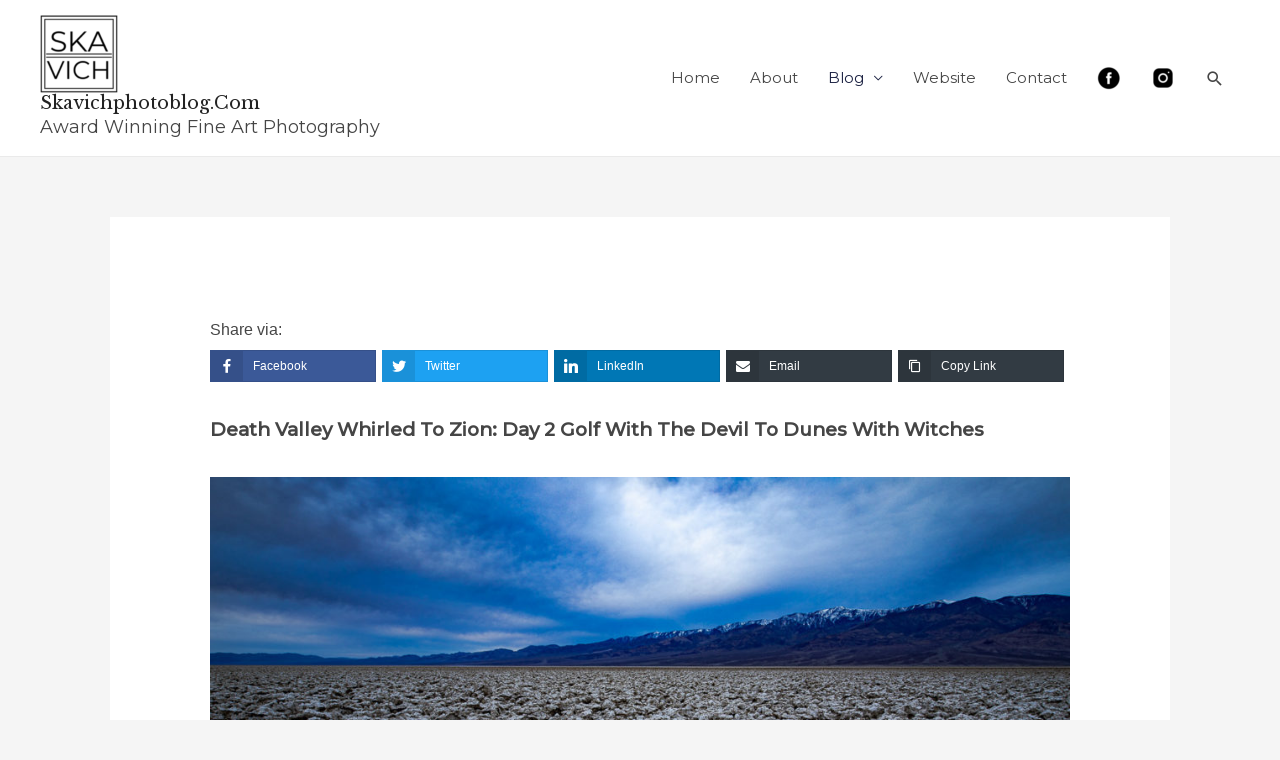

--- FILE ---
content_type: text/html; charset=UTF-8
request_url: https://skavichphotoblog.com/index.php/2020/07/03/death-valley-whirled-to-zion-day-2-from-golf-with-the-devil-to-dunes-with-witches/
body_size: 24966
content:
<!DOCTYPE html>
<html lang="en-US">
<head>
<meta charset="UTF-8">
<meta name="viewport" content="width=device-width, initial-scale=1">
<link rel="profile" href="https://gmpg.org/xfn/11">

<title>Death Valley Whirled To Zion: Day 2 &#x2d; skavichphotoblog.com</title>
<meta name='robots' content='max-image-preview:large' />

<!-- The SEO Framework by Sybre Waaijer -->
<meta name="robots" content="max-snippet:-1,max-image-preview:standard,max-video-preview:-1" />
<meta name="description" content="Photography adventure in Death Valley National Park and Zion National Park with international award winning fine art photographer David Sieczkiewicz." />
<meta property="og:image" content="https://skavichphotoblog.com/wp-content/uploads/2020/07/devils-golf-course-1-of-1-1024x683.jpg" />
<meta property="og:image" content="https://skavichphotoblog.com/wp-content/uploads/2020/07/devils-golf-course-1-of-1-2-1024x683.jpg" />
<meta property="og:image" content="https://skavichphotoblog.com/wp-content/uploads/2020/07/EE66592C-B1E8-44FE-91D1-8C2D1CC604A2-1-922x1024.jpeg" />
<meta property="og:image" content="https://skavichphotoblog.com/wp-content/uploads/2020/07/euruka-dunes-sunset-1-of-1-3-1024x683.jpg" />
<meta property="og:image" content="https://skavichphotoblog.com/wp-content/uploads/2020/07/euruka-dunes-sunset-1-of-1-4-1024x683.jpg" />
<meta property="og:locale" content="en_US" />
<meta property="og:type" content="article" />
<meta property="og:title" content="Death Valley Whirled To Zion: Day 2 &#x2d; skavichphotoblog.com" />
<meta property="og:description" content="Photography adventure in Death Valley National Park and Zion National Park with international award winning fine art photographer David Sieczkiewicz." />
<meta property="og:url" content="https://skavichphotoblog.com/index.php/2020/07/03/death-valley-whirled-to-zion-day-2-from-golf-with-the-devil-to-dunes-with-witches/" />
<meta property="og:site_name" content="skavichphotoblog.com" />
<meta property="article:author" content="https://www.facebook.com/skavichphoto" />
<meta property="article:published_time" content="2020-07-03T15:46+00:00" />
<meta property="article:modified_time" content="2020-07-23T16:13+00:00" />
<meta property="og:updated_time" content="2020-07-23T16:13+00:00" />
<meta name="twitter:card" content="summary_large_image" />
<meta name="twitter:title" content="Death Valley Whirled To Zion: Day 2 &#x2d; skavichphotoblog.com" />
<meta name="twitter:description" content="Photography adventure in Death Valley National Park and Zion National Park with international award winning fine art photographer David Sieczkiewicz." />
<meta name="twitter:image" content="https://skavichphotoblog.com/wp-content/uploads/2020/07/devils-golf-course-1-of-1-1024x683.jpg" />
<link rel="canonical" href="https://skavichphotoblog.com/index.php/2020/07/03/death-valley-whirled-to-zion-day-2-from-golf-with-the-devil-to-dunes-with-witches/" />
<script type="application/ld+json">{"@context":"https://schema.org","@type":"BreadcrumbList","itemListElement":[{"@type":"ListItem","position":1,"item":{"@id":"https://skavichphotoblog.com/","name":"skavichphotoblog"}},{"@type":"ListItem","position":2,"item":{"@id":"https://skavichphotoblog.com/index.php/category/shopping/","name":"Shopping"}},{"@type":"ListItem","position":3,"item":{"@id":"https://skavichphotoblog.com/index.php/2020/07/03/death-valley-whirled-to-zion-day-2-from-golf-with-the-devil-to-dunes-with-witches/","name":"Death Valley Whirled To Zion: Day 2"}}]}</script>
<!-- / The SEO Framework by Sybre Waaijer | 5.92ms meta | 27.49ms boot -->

<link rel='dns-prefetch' href='//fonts.googleapis.com' />
<link rel='dns-prefetch' href='//s.w.org' />
<link rel="alternate" type="application/rss+xml" title="skavichphotoblog.com &raquo; Feed" href="https://skavichphotoblog.com/index.php/feed/" />
<link rel="alternate" type="application/rss+xml" title="skavichphotoblog.com &raquo; Comments Feed" href="https://skavichphotoblog.com/index.php/comments/feed/" />
<link rel="alternate" type="application/rss+xml" title="skavichphotoblog.com &raquo; Death Valley Whirled To Zion: Day 2 Comments Feed" href="https://skavichphotoblog.com/index.php/2020/07/03/death-valley-whirled-to-zion-day-2-from-golf-with-the-devil-to-dunes-with-witches/feed/" />
		<script>
			window._wpemojiSettings = {"baseUrl":"https:\/\/s.w.org\/images\/core\/emoji\/13.0.1\/72x72\/","ext":".png","svgUrl":"https:\/\/s.w.org\/images\/core\/emoji\/13.0.1\/svg\/","svgExt":".svg","source":{"concatemoji":"https:\/\/skavichphotoblog.com\/wp-includes\/js\/wp-emoji-release.min.js?ver=5.7.14"}};
			!function(e,a,t){var n,r,o,i=a.createElement("canvas"),p=i.getContext&&i.getContext("2d");function s(e,t){var a=String.fromCharCode;p.clearRect(0,0,i.width,i.height),p.fillText(a.apply(this,e),0,0);e=i.toDataURL();return p.clearRect(0,0,i.width,i.height),p.fillText(a.apply(this,t),0,0),e===i.toDataURL()}function c(e){var t=a.createElement("script");t.src=e,t.defer=t.type="text/javascript",a.getElementsByTagName("head")[0].appendChild(t)}for(o=Array("flag","emoji"),t.supports={everything:!0,everythingExceptFlag:!0},r=0;r<o.length;r++)t.supports[o[r]]=function(e){if(!p||!p.fillText)return!1;switch(p.textBaseline="top",p.font="600 32px Arial",e){case"flag":return s([127987,65039,8205,9895,65039],[127987,65039,8203,9895,65039])?!1:!s([55356,56826,55356,56819],[55356,56826,8203,55356,56819])&&!s([55356,57332,56128,56423,56128,56418,56128,56421,56128,56430,56128,56423,56128,56447],[55356,57332,8203,56128,56423,8203,56128,56418,8203,56128,56421,8203,56128,56430,8203,56128,56423,8203,56128,56447]);case"emoji":return!s([55357,56424,8205,55356,57212],[55357,56424,8203,55356,57212])}return!1}(o[r]),t.supports.everything=t.supports.everything&&t.supports[o[r]],"flag"!==o[r]&&(t.supports.everythingExceptFlag=t.supports.everythingExceptFlag&&t.supports[o[r]]);t.supports.everythingExceptFlag=t.supports.everythingExceptFlag&&!t.supports.flag,t.DOMReady=!1,t.readyCallback=function(){t.DOMReady=!0},t.supports.everything||(n=function(){t.readyCallback()},a.addEventListener?(a.addEventListener("DOMContentLoaded",n,!1),e.addEventListener("load",n,!1)):(e.attachEvent("onload",n),a.attachEvent("onreadystatechange",function(){"complete"===a.readyState&&t.readyCallback()})),(n=t.source||{}).concatemoji?c(n.concatemoji):n.wpemoji&&n.twemoji&&(c(n.twemoji),c(n.wpemoji)))}(window,document,window._wpemojiSettings);
		</script>
		<style>
img.wp-smiley,
img.emoji {
	display: inline !important;
	border: none !important;
	box-shadow: none !important;
	height: 1em !important;
	width: 1em !important;
	margin: 0 .07em !important;
	vertical-align: -0.1em !important;
	background: none !important;
	padding: 0 !important;
}
</style>
	<link rel='stylesheet' id='litespeed-cache-dummy-css'  href='https://skavichphotoblog.com/wp-content/plugins/litespeed-cache/assets/css/litespeed-dummy.css?ver=5.7.14' media='all' />
<link rel='stylesheet' id='astra-theme-css-css'  href='https://skavichphotoblog.com/wp-content/themes/astra/assets/css/minified/style.min.css?ver=2.4.5' media='all' />
<style id='astra-theme-css-inline-css'>
html{font-size:93.75%;}a,.page-title{color:#1a2041;}a:hover,a:focus{color:#3a3a3a;}body,button,input,select,textarea,.ast-button,.ast-custom-button{font-family:'Montserrat',sans-serif;font-weight:400;font-size:15px;font-size:1rem;}blockquote{color:rgba(0,0,0,0.73);}h1,.entry-content h1,h2,.entry-content h2,h3,.entry-content h3,h4,.entry-content h4,h5,.entry-content h5,h6,.entry-content h6,.site-title,.site-title a{font-family:'Libre Baskerville',serif;font-weight:400;text-transform:capitalize;}.site-title{font-size:18px;font-size:1.2rem;}header .site-logo-img .custom-logo-link img{max-width:78px;}.astra-logo-svg{width:78px;}.ast-archive-description .ast-archive-title{font-size:40px;font-size:2.6666666666667rem;}.site-header .site-description{font-size:18px;font-size:1.2rem;}.entry-title{font-size:40px;font-size:2.6666666666667rem;}.comment-reply-title{font-size:24px;font-size:1.6rem;}.ast-comment-list #cancel-comment-reply-link{font-size:15px;font-size:1rem;}h1,.entry-content h1{font-size:78px;font-size:5.2rem;font-family:'Libre Baskerville',serif;text-transform:capitalize;}h2,.entry-content h2{font-size:48px;font-size:3.2rem;font-weight:500;font-family:'Montserrat',sans-serif;line-height:1.3;text-transform:capitalize;}h3,.entry-content h3{font-size:35px;font-size:2.3333333333333rem;font-family:'Libre Baskerville',serif;line-height:1.5;text-transform:capitalize;}h4,.entry-content h4{font-size:20px;font-size:1.3333333333333rem;}h5,.entry-content h5{font-size:16px;font-size:1.0666666666667rem;}h6,.entry-content h6{font-size:14px;font-size:0.93333333333333rem;}.ast-single-post .entry-title,.page-title{font-size:30px;font-size:2rem;}#secondary,#secondary button,#secondary input,#secondary select,#secondary textarea{font-size:15px;font-size:1rem;}::selection{background-color:#ffefea;color:#000000;}body,h1,.entry-title a,.entry-content h1,h2,.entry-content h2,h3,.entry-content h3,h4,.entry-content h4,h5,.entry-content h5,h6,.entry-content h6,.wc-block-grid__product-title{color:rgba(0,0,0,0.73);}.tagcloud a:hover,.tagcloud a:focus,.tagcloud a.current-item{color:#ffffff;border-color:#1a2041;background-color:#1a2041;}.main-header-menu a,.ast-header-custom-item a{color:rgba(0,0,0,0.73);}.main-header-menu li:hover > a,.main-header-menu li:hover > .ast-menu-toggle,.main-header-menu .ast-masthead-custom-menu-items a:hover,.main-header-menu li.focus > a,.main-header-menu li.focus > .ast-menu-toggle,.main-header-menu .current-menu-item > a,.main-header-menu .current-menu-ancestor > a,.main-header-menu .current_page_item > a,.main-header-menu .current-menu-item > .ast-menu-toggle,.main-header-menu .current-menu-ancestor > .ast-menu-toggle,.main-header-menu .current_page_item > .ast-menu-toggle{color:#1a2041;}input:focus,input[type="text"]:focus,input[type="email"]:focus,input[type="url"]:focus,input[type="password"]:focus,input[type="reset"]:focus,input[type="search"]:focus,textarea:focus{border-color:#1a2041;}input[type="radio"]:checked,input[type=reset],input[type="checkbox"]:checked,input[type="checkbox"]:hover:checked,input[type="checkbox"]:focus:checked,input[type=range]::-webkit-slider-thumb{border-color:#1a2041;background-color:#1a2041;box-shadow:none;}.site-footer a:hover + .post-count,.site-footer a:focus + .post-count{background:#1a2041;border-color:#1a2041;}.ast-small-footer{color:#a3a3a3;}.ast-small-footer > .ast-footer-overlay{background-color:#000000;}.footer-adv .footer-adv-overlay{border-top-style:solid;border-top-color:#7a7a7a;}.ast-comment-meta{line-height:1.666666667;font-size:12px;font-size:0.8rem;}.single .nav-links .nav-previous,.single .nav-links .nav-next,.single .ast-author-details .author-title,.ast-comment-meta{color:#1a2041;}.entry-meta,.entry-meta *{line-height:1.45;color:#1a2041;}.entry-meta a:hover,.entry-meta a:hover *,.entry-meta a:focus,.entry-meta a:focus *{color:#3a3a3a;}.ast-404-layout-1 .ast-404-text{font-size:200px;font-size:13.333333333333rem;}.widget-title{font-size:21px;font-size:1.4rem;color:rgba(0,0,0,0.73);}#cat option,.secondary .calendar_wrap thead a,.secondary .calendar_wrap thead a:visited{color:#1a2041;}.secondary .calendar_wrap #today,.ast-progress-val span{background:#1a2041;}.secondary a:hover + .post-count,.secondary a:focus + .post-count{background:#1a2041;border-color:#1a2041;}.calendar_wrap #today > a{color:#ffffff;}.ast-pagination a,.page-links .page-link,.single .post-navigation a{color:#1a2041;}.ast-pagination a:hover,.ast-pagination a:focus,.ast-pagination > span:hover:not(.dots),.ast-pagination > span.current,.page-links > .page-link,.page-links .page-link:hover,.post-navigation a:hover{color:#3a3a3a;}.ast-header-break-point .ast-mobile-menu-buttons-minimal.menu-toggle{background:transparent;color:rgba(216,195,190,0);}.ast-header-break-point .ast-mobile-menu-buttons-outline.menu-toggle{background:transparent;border:1px solid rgba(216,195,190,0);color:rgba(216,195,190,0);}.ast-header-break-point .ast-mobile-menu-buttons-fill.menu-toggle{background:rgba(216,195,190,0);color:#d8c3be;}@media (max-width:782px){.entry-content .wp-block-columns .wp-block-column{margin-left:0px;}}@media (max-width:921px){#secondary.secondary{padding-top:0;}.ast-separate-container .ast-article-post,.ast-separate-container .ast-article-single{padding:1.5em 2.14em;}.ast-separate-container #primary,.ast-separate-container #secondary{padding:1.5em 0;}.ast-separate-container.ast-right-sidebar #secondary{padding-left:1em;padding-right:1em;}.ast-separate-container.ast-two-container #secondary{padding-left:0;padding-right:0;}.ast-page-builder-template .entry-header #secondary{margin-top:1.5em;}.ast-page-builder-template #secondary{margin-top:1.5em;}#primary,#secondary{padding:1.5em 0;margin:0;}.ast-left-sidebar #content > .ast-container{display:flex;flex-direction:column-reverse;width:100%;}.ast-author-box img.avatar{margin:20px 0 0 0;}.ast-pagination{padding-top:1.5em;text-align:center;}.ast-pagination .next.page-numbers{display:inherit;float:none;}}@media (max-width:921px){.ast-page-builder-template.ast-left-sidebar #secondary{padding-right:20px;}.ast-page-builder-template.ast-right-sidebar #secondary{padding-left:20px;}.ast-right-sidebar #primary{padding-right:0;}.ast-right-sidebar #secondary{padding-left:0;}.ast-left-sidebar #primary{padding-left:0;}.ast-left-sidebar #secondary{padding-right:0;}.ast-pagination .prev.page-numbers{padding-left:.5em;}.ast-pagination .next.page-numbers{padding-right:.5em;}}@media (min-width:922px){.ast-separate-container.ast-right-sidebar #primary,.ast-separate-container.ast-left-sidebar #primary{border:0;}.ast-separate-container.ast-right-sidebar #secondary,.ast-separate-container.ast-left-sidebar #secondary{border:0;margin-left:auto;margin-right:auto;}.ast-separate-container.ast-two-container #secondary .widget:last-child{margin-bottom:0;}.ast-separate-container .ast-comment-list li .comment-respond{padding-left:2.66666em;padding-right:2.66666em;}.ast-author-box{-js-display:flex;display:flex;}.ast-author-bio{flex:1;}.error404.ast-separate-container #primary,.search-no-results.ast-separate-container #primary{margin-bottom:4em;}}@media (min-width:922px){.ast-right-sidebar #primary{border-right:1px solid #eee;}.ast-right-sidebar #secondary{border-left:1px solid #eee;margin-left:-1px;}.ast-left-sidebar #primary{border-left:1px solid #eee;}.ast-left-sidebar #secondary{border-right:1px solid #eee;margin-right:-1px;}.ast-separate-container.ast-two-container.ast-right-sidebar #secondary{padding-left:30px;padding-right:0;}.ast-separate-container.ast-two-container.ast-left-sidebar #secondary{padding-right:30px;padding-left:0;}}.elementor-button-wrapper .elementor-button{border-style:solid;border-top-width:1px;border-right-width:1px;border-left-width:1px;border-bottom-width:1px;}body .elementor-button.elementor-size-sm,body .elementor-button.elementor-size-xs,body .elementor-button.elementor-size-md,body .elementor-button.elementor-size-lg,body .elementor-button.elementor-size-xl,body .elementor-button{border-radius:0;padding-top:13px;padding-right:33px;padding-bottom:13px;padding-left:33px;}.elementor-button-wrapper .elementor-button{border-color:#d8c3be;background-color:rgba(216,195,190,0);}.elementor-button-wrapper .elementor-button:hover,.elementor-button-wrapper .elementor-button:focus{color:#ffffff;background-color:#444444;border-color:#3d3d3d;}.wp-block-button .wp-block-button__link,.elementor-button-wrapper .elementor-button,.elementor-button-wrapper .elementor-button:visited{color:#d8c3be;}.elementor-button-wrapper .elementor-button{font-family:inherit;font-weight:500;line-height:1;}body .elementor-button.elementor-size-sm,body .elementor-button.elementor-size-xs,body .elementor-button.elementor-size-md,body .elementor-button.elementor-size-lg,body .elementor-button.elementor-size-xl,body .elementor-button{font-size:14px;font-size:0.93333333333333rem;}.wp-block-button .wp-block-button__link{border-style:solid;border-top-width:1px;border-right-width:1px;border-left-width:1px;border-bottom-width:1px;border-color:#d8c3be;background-color:rgba(216,195,190,0);color:#d8c3be;font-family:inherit;font-weight:500;line-height:1;font-size:14px;font-size:0.93333333333333rem;border-radius:0;padding-top:13px;padding-right:33px;padding-bottom:13px;padding-left:33px;}.wp-block-button .wp-block-button__link:hover,.wp-block-button .wp-block-button__link:focus{color:#ffffff;background-color:#444444;border-color:#3d3d3d;}.elementor-widget-heading h2.elementor-heading-title{line-height:1.3;}.elementor-widget-heading h3.elementor-heading-title{line-height:1.5;}.menu-toggle,button,.ast-button,.ast-custom-button,.button,input#submit,input[type="button"],input[type="submit"],input[type="reset"]{border-style:solid;border-top-width:1px;border-right-width:1px;border-left-width:1px;border-bottom-width:1px;color:#d8c3be;border-color:#d8c3be;background-color:rgba(216,195,190,0);border-radius:0;padding-top:13px;padding-right:33px;padding-bottom:13px;padding-left:33px;font-family:inherit;font-weight:500;font-size:14px;font-size:0.93333333333333rem;line-height:1;}button:focus,.menu-toggle:hover,button:hover,.ast-button:hover,.button:hover,input[type=reset]:hover,input[type=reset]:focus,input#submit:hover,input#submit:focus,input[type="button"]:hover,input[type="button"]:focus,input[type="submit"]:hover,input[type="submit"]:focus{color:#ffffff;background-color:#444444;border-color:#3d3d3d;}@media (min-width:921px){.ast-container{max-width:100%;}}@media (min-width:544px){.ast-container{max-width:100%;}}@media (max-width:544px){.ast-separate-container .ast-article-post,.ast-separate-container .ast-article-single{padding:1.5em 1em;}.ast-separate-container #content .ast-container{padding-left:0.54em;padding-right:0.54em;}.ast-separate-container #secondary{padding-top:0;}.ast-separate-container.ast-two-container #secondary .widget{margin-bottom:1.5em;padding-left:1em;padding-right:1em;}.ast-separate-container .comments-count-wrapper{padding:1.5em 1em;}.ast-separate-container .ast-comment-list li.depth-1{padding:1.5em 1em;margin-bottom:1.5em;}.ast-separate-container .ast-comment-list .bypostauthor{padding:.5em;}.ast-separate-container .ast-archive-description{padding:1.5em 1em;}.ast-search-menu-icon.ast-dropdown-active .search-field{width:170px;}}@media (max-width:544px){.ast-comment-list .children{margin-left:0.66666em;}.ast-separate-container .ast-comment-list .bypostauthor li{padding:0 0 0 .5em;}}@media (max-width:921px){.ast-mobile-header-stack .main-header-bar .ast-search-menu-icon{display:inline-block;}.ast-header-break-point.ast-header-custom-item-outside .ast-mobile-header-stack .main-header-bar .ast-search-icon{margin:0;}.ast-comment-avatar-wrap img{max-width:2.5em;}.comments-area{margin-top:1.5em;}.ast-separate-container .comments-count-wrapper{padding:2em 2.14em;}.ast-separate-container .ast-comment-list li.depth-1{padding:1.5em 2.14em;}.ast-separate-container .comment-respond{padding:2em 2.14em;}}@media (max-width:921px){.ast-header-break-point .main-header-bar .ast-search-menu-icon.slide-search .search-form{right:0;}.ast-header-break-point .ast-mobile-header-stack .main-header-bar .ast-search-menu-icon.slide-search .search-form{right:-1em;}.ast-comment-avatar-wrap{margin-right:0.5em;}}@media (max-width:544px){.ast-separate-container .comment-respond{padding:1.5em 1em;}}.main-header-bar .button-custom-menu-item .ast-custom-button-link .ast-custom-button{color:#afafaf;background-color:rgba(124,124,124,0);padding-top:5px;padding-bottom:5px;padding-left:23px;padding-right:23px;border-style:solid;border-color:#afafaf;border-top-width:1px;border-right-width:1px;border-left-width:1px;border-bottom-width:1px;}.main-header-bar .button-custom-menu-item .ast-custom-button-link .ast-custom-button:hover{color:#000000;border-color:#000000;}.ast-theme-transparent-header .main-header-bar .button-custom-menu-item .ast-custom-button-link .ast-custom-button{color:#dbdbdb;background-color:rgba(96,96,96,0);padding-top:5px;padding-bottom:5px;padding-left:23px;padding-right:23px;border-style:solid;border-color:#dbdbdb;border-top-width:1px;border-right-width:1px;border-left-width:1px;border-bottom-width:1px;}.ast-theme-transparent-header .main-header-bar .button-custom-menu-item .ast-custom-button-link .ast-custom-button:hover{color:#ffffff;border-color:#ffffff;}@media (min-width:545px){.ast-page-builder-template .comments-area,.single.ast-page-builder-template .entry-header,.single.ast-page-builder-template .post-navigation{max-width:1240px;margin-left:auto;margin-right:auto;}}@media (max-width:921px){.ast-archive-description .ast-archive-title{font-size:40px;}.entry-title{font-size:30px;}h1,.entry-content h1{font-size:30px;}h2,.entry-content h2{font-size:37px;}h3,.entry-content h3{font-size:27px;}.ast-single-post .entry-title,.page-title{font-size:30px;}}@media (max-width:544px){.ast-archive-description .ast-archive-title{font-size:40px;}.entry-title{font-size:30px;}h1,.entry-content h1{font-size:40px;}h2,.entry-content h2{font-size:25px;}h3,.entry-content h3{font-size:24px;}.ast-single-post .entry-title,.page-title{font-size:30px;}}@media (max-width:921px){html{font-size:85.5%;}}@media (max-width:544px){html{font-size:85.5%;}}@media (min-width:922px){.ast-container{max-width:1240px;}}@font-face {font-family: "Astra";src: url(https://skavichphotoblog.com/wp-content/themes/astra/assets/fonts/astra.woff) format("woff"),url(https://skavichphotoblog.com/wp-content/themes/astra/assets/fonts/astra.ttf) format("truetype"),url(https://skavichphotoblog.com/wp-content/themes/astra/assets/fonts/astra.svg#astra) format("svg");font-weight: normal;font-style: normal;font-display: fallback;}@media (max-width:921px) {.main-header-bar .main-header-bar-navigation{display:none;}}@media (min-width:922px){.single-post .site-content > .ast-container{max-width:1100px;}}.ast-desktop .main-header-menu.submenu-with-border .sub-menu,.ast-desktop .main-header-menu.submenu-with-border .children,.ast-desktop .main-header-menu.submenu-with-border .astra-full-megamenu-wrapper{border-color:#ffefea;}.ast-desktop .main-header-menu.submenu-with-border .sub-menu,.ast-desktop .main-header-menu.submenu-with-border .children{border-top-width:2px;border-right-width:0px;border-left-width:0px;border-bottom-width:0px;border-style:solid;}.ast-desktop .main-header-menu.submenu-with-border .sub-menu .sub-menu,.ast-desktop .main-header-menu.submenu-with-border .children .children{top:-2px;}.ast-desktop .main-header-menu.submenu-with-border .sub-menu a,.ast-desktop .main-header-menu.submenu-with-border .children a{border-bottom-width:0px;border-style:solid;border-color:#eaeaea;}@media (min-width:922px){.main-header-menu .sub-menu li.ast-left-align-sub-menu:hover > ul,.main-header-menu .sub-menu li.ast-left-align-sub-menu.focus > ul{margin-left:-0px;}}.ast-small-footer{border-top-style:solid;border-top-width:0;border-top-color:#7a7a7a;}@media (max-width:920px){.ast-404-layout-1 .ast-404-text{font-size:100px;font-size:6.6666666666667rem;}}.ast-breadcrumbs .trail-browse,.ast-breadcrumbs .trail-items,.ast-breadcrumbs .trail-items li{display:inline-block;margin:0;padding:0;border:none;background:inherit;text-indent:0;}.ast-breadcrumbs .trail-browse{font-size:inherit;font-style:inherit;font-weight:inherit;color:inherit;}.ast-breadcrumbs .trail-items{list-style:none;}.trail-items li::after{padding:0 0.3em;content:"\00bb";}.trail-items li:last-of-type::after{display:none;}h1,.entry-content h1,h2,.entry-content h2,h3,.entry-content h3,h4,.entry-content h4,h5,.entry-content h5,h6,.entry-content h6{color:#000000;}.ast-header-break-point .main-header-bar{border-bottom-width:1px;}@media (min-width:922px){.main-header-bar{border-bottom-width:1px;}}.ast-safari-browser-less-than-11 .main-header-menu .menu-item, .ast-safari-browser-less-than-11 .main-header-bar .ast-masthead-custom-menu-items{display:block;}.main-header-menu .menu-item, .main-header-bar .ast-masthead-custom-menu-items{-js-display:flex;display:flex;-webkit-box-pack:center;-webkit-justify-content:center;-moz-box-pack:center;-ms-flex-pack:center;justify-content:center;-webkit-box-orient:vertical;-webkit-box-direction:normal;-webkit-flex-direction:column;-moz-box-orient:vertical;-moz-box-direction:normal;-ms-flex-direction:column;flex-direction:column;}.main-header-menu > .menu-item > a{height:100%;-webkit-box-align:center;-webkit-align-items:center;-moz-box-align:center;-ms-flex-align:center;align-items:center;-js-display:flex;display:flex;}.ast-primary-menu-disabled .main-header-bar .ast-masthead-custom-menu-items{flex:unset;}.header-main-layout-1 .ast-flex.main-header-container, .header-main-layout-3 .ast-flex.main-header-container{-webkit-align-content:center;-ms-flex-line-pack:center;align-content:center;-webkit-box-align:center;-webkit-align-items:center;-moz-box-align:center;-ms-flex-align:center;align-items:center;}
</style>
<link rel='stylesheet' id='astra-google-fonts-css'  href='//fonts.googleapis.com/css?family=Montserrat%3A400%2C%2C500%7CLibre+Baskerville%3A400%2C&#038;display=fallback&#038;ver=2.4.5' media='all' />
<link rel='stylesheet' id='astra-menu-animation-css'  href='https://skavichphotoblog.com/wp-content/themes/astra/assets/css/minified/menu-animation.min.css?ver=2.4.5' media='all' />
<link rel='stylesheet' id='wp-block-library-css'  href='https://skavichphotoblog.com/wp-includes/css/dist/block-library/style.min.css?ver=5.7.14' media='all' />
<link rel='stylesheet' id='menu-image-css'  href='https://skavichphotoblog.com/wp-content/plugins/menu-image/includes/css/menu-image.css?ver=2.9.6' media='all' />
<link rel='stylesheet' id='socialsnap-styles-css'  href='https://skavichphotoblog.com/wp-content/plugins/socialsnap/assets/css/socialsnap.css?ver=1.1.8.3' media='all' />
<!--[if IE]>
<script src='https://skavichphotoblog.com/wp-content/themes/astra/assets/js/minified/flexibility.min.js?ver=2.4.5' id='astra-flexibility-js'></script>
<script id='astra-flexibility-js-after'>
flexibility(document.documentElement);
</script>
<![endif]-->
<script src='https://skavichphotoblog.com/wp-includes/js/jquery/jquery.min.js?ver=3.5.1' id='jquery-core-js'></script>
<script src='https://skavichphotoblog.com/wp-includes/js/jquery/jquery-migrate.min.js?ver=3.3.2' id='jquery-migrate-js'></script>
<link rel="https://api.w.org/" href="https://skavichphotoblog.com/index.php/wp-json/" /><link rel="alternate" type="application/json" href="https://skavichphotoblog.com/index.php/wp-json/wp/v2/posts/2218" /><link rel="EditURI" type="application/rsd+xml" title="RSD" href="https://skavichphotoblog.com/xmlrpc.php?rsd" />
<link rel="wlwmanifest" type="application/wlwmanifest+xml" href="https://skavichphotoblog.com/wp-includes/wlwmanifest.xml" /> 
<link rel="alternate" type="application/json+oembed" href="https://skavichphotoblog.com/index.php/wp-json/oembed/1.0/embed?url=https%3A%2F%2Fskavichphotoblog.com%2Findex.php%2F2020%2F07%2F03%2Fdeath-valley-whirled-to-zion-day-2-from-golf-with-the-devil-to-dunes-with-witches%2F" />
<link rel="alternate" type="text/xml+oembed" href="https://skavichphotoblog.com/index.php/wp-json/oembed/1.0/embed?url=https%3A%2F%2Fskavichphotoblog.com%2Findex.php%2F2020%2F07%2F03%2Fdeath-valley-whirled-to-zion-day-2-from-golf-with-the-devil-to-dunes-with-witches%2F&#038;format=xml" />
<link rel="pingback" href="https://skavichphotoblog.com/xmlrpc.php">
<style>.recentcomments a{display:inline !important;padding:0 !important;margin:0 !important;}</style><link rel="icon" href="https://skavichphotoblog.com/wp-content/uploads/2020/07/cropped-FD35D6BC-EBC4-442F-B4B2-55F3D14D16B5-1-32x32.png" sizes="32x32" />
<link rel="icon" href="https://skavichphotoblog.com/wp-content/uploads/2020/07/cropped-FD35D6BC-EBC4-442F-B4B2-55F3D14D16B5-1-192x192.png" sizes="192x192" />
<link rel="apple-touch-icon" href="https://skavichphotoblog.com/wp-content/uploads/2020/07/cropped-FD35D6BC-EBC4-442F-B4B2-55F3D14D16B5-1-180x180.png" />
<meta name="msapplication-TileImage" content="https://skavichphotoblog.com/wp-content/uploads/2020/07/cropped-FD35D6BC-EBC4-442F-B4B2-55F3D14D16B5-1-270x270.png" />
</head>

<body itemtype='https://schema.org/Blog' itemscope='itemscope' class="post-template-default single single-post postid-2218 single-format-standard wp-custom-logo ast-header-break-point ast-separate-container ast-two-container ast-no-sidebar astra-2.4.5 ast-header-custom-item-inside ast-blog-single-style-1 ast-single-post ast-mobile-inherit-site-logo ast-inherit-site-logo-transparent ast-normal-title-enabled elementor-default elementor-kit-2133">

<div 
	class="hfeed site" id="page">
	<a class="skip-link screen-reader-text" href="#content">Skip to content</a>

	
	
		<header 
			class="site-header ast-primary-submenu-animation-fade header-main-layout-1 ast-primary-menu-enabled ast-menu-toggle-icon ast-mobile-header-inline" id="masthead" itemtype="https://schema.org/WPHeader" itemscope="itemscope" itemid="#masthead"		>

			
			
<div class="main-header-bar-wrap">
	<div class="main-header-bar">
				<div class="ast-container">

			<div class="ast-flex main-header-container">
				
		<div class="site-branding">
			<div
			class="ast-site-identity" itemtype="https://schema.org/Organization" itemscope="itemscope"			>
				<span class="site-logo-img"><a href="https://skavichphotoblog.com/" class="custom-logo-link" rel="home"><img width="78" height="78" src="https://skavichphotoblog.com/wp-content/uploads/2020/07/cropped-FD35D6BC-EBC4-442F-B4B2-55F3D14D16B5-78x78.png" class="custom-logo" alt="skavichphotoblog.com" srcset="https://skavichphotoblog.com/wp-content/uploads/2020/07/cropped-FD35D6BC-EBC4-442F-B4B2-55F3D14D16B5-78x78.png 78w, https://skavichphotoblog.com/wp-content/uploads/2020/07/cropped-FD35D6BC-EBC4-442F-B4B2-55F3D14D16B5.png 300w, https://skavichphotoblog.com/wp-content/uploads/2020/07/cropped-FD35D6BC-EBC4-442F-B4B2-55F3D14D16B5-150x150.png 150w, https://skavichphotoblog.com/wp-content/uploads/2020/07/cropped-FD35D6BC-EBC4-442F-B4B2-55F3D14D16B5-24x24.png 24w, https://skavichphotoblog.com/wp-content/uploads/2020/07/cropped-FD35D6BC-EBC4-442F-B4B2-55F3D14D16B5-36x36.png 36w, https://skavichphotoblog.com/wp-content/uploads/2020/07/cropped-FD35D6BC-EBC4-442F-B4B2-55F3D14D16B5-48x48.png 48w" sizes="(max-width: 78px) 100vw, 78px" /></a></span><div class="ast-site-title-wrap">
						<span class="site-title" itemprop="name">
				<a href="https://skavichphotoblog.com/" rel="home" itemprop="url" >
					skavichphotoblog.com
				</a>
			</span>
						<p class="site-description" itemprop="description">
				Award Winning Fine Art Photography 
			</p>
					</div>			</div>
		</div>

		<!-- .site-branding -->
				<div class="ast-mobile-menu-buttons">

			
					<div class="ast-button-wrap">
			<button type="button" class="menu-toggle main-header-menu-toggle  ast-mobile-menu-buttons-fill "  aria-controls='primary-menu' aria-expanded='false'>
				<span class="screen-reader-text">Main Menu</span>
				<span class="menu-toggle-icon"></span>
							</button>
		</div>
			
			
		</div>
			<div class="ast-main-header-bar-alignment"><div class="main-header-bar-navigation"><nav class="ast-flex-grow-1 navigation-accessibility" id="site-navigation" aria-label="Site Navigation" itemtype="https://schema.org/SiteNavigationElement" itemscope="itemscope"><div class="main-navigation"><ul id="primary-menu" class="main-header-menu ast-nav-menu ast-flex ast-justify-content-flex-end  submenu-with-border astra-menu-animation-fade "><li id="menu-item-2155" class="menu-item menu-item-type-custom menu-item-object-custom menu-item-home menu-item-2155"><a href="http://skavichphotoblog.com">Home</a></li>
<li id="menu-item-2176" class="menu-item menu-item-type-post_type menu-item-object-page menu-item-2176"><a href="https://skavichphotoblog.com/index.php/about/">About</a></li>
<li id="menu-item-2172" class="menu-item menu-item-type-post_type menu-item-object-page current-menu-ancestor current_page_ancestor menu-item-has-children menu-item-2172"><a href="https://skavichphotoblog.com/index.php/blog/">Blog</a><button class="ast-menu-toggle" aria-expanded="false"><span class="screen-reader-text">Menu Toggle</span></button>
<ul class="sub-menu">
	<li id="menu-item-2838" class="menu-item menu-item-type-post_type menu-item-object-post current-menu-ancestor menu-item-has-children menu-item-2838"><a href="https://skavichphotoblog.com/index.php/2021/04/13/national-park-journeys/">National Park Journeys</a><button class="ast-menu-toggle" aria-expanded="false"><span class="screen-reader-text">Menu Toggle</span></button>
	<ul class="sub-menu">
		<li id="menu-item-2629" class="menu-item menu-item-type-post_type menu-item-object-post current-menu-ancestor current-menu-parent menu-item-has-children menu-item-2629"><a href="https://skavichphotoblog.com/index.php/2020/07/31/death-valley-whirled-to-zion/">Death Valley Whirled to Zion</a><button class="ast-menu-toggle" aria-expanded="false"><span class="screen-reader-text">Menu Toggle</span></button>
		<ul class="sub-menu">
			<li id="menu-item-2204" class="menu-item menu-item-type-post_type menu-item-object-post menu-item-2204"><a href="https://skavichphotoblog.com/index.php/2020/07/03/death-valley-and-blown-to-zion-day-1-off-to-the-desert/">Death Valley Whirled To Zion:Day 1</a></li>
			<li id="menu-item-2229" class="menu-item menu-item-type-post_type menu-item-object-post current-menu-item menu-item-2229"><a href="https://skavichphotoblog.com/index.php/2020/07/03/death-valley-whirled-to-zion-day-2-from-golf-with-the-devil-to-dunes-with-witches/" aria-current="page">Death Valley Whirled To Zion: Day 2</a></li>
			<li id="menu-item-2276" class="menu-item menu-item-type-post_type menu-item-object-post menu-item-2276"><a href="https://skavichphotoblog.com/index.php/2020/07/04/death-valley-and-blown-to-zion-day-3-from-dune-to-dune/">Death Valley Whirled To Zion: Day 3</a></li>
			<li id="menu-item-2300" class="menu-item menu-item-type-post_type menu-item-object-post menu-item-2300"><a href="https://skavichphotoblog.com/index.php/2020/07/05/death-valley-somehow-to-zion-day-4-hello-wind/">Death Valley Whirled To Zion: Day 4</a></li>
			<li id="menu-item-2337" class="menu-item menu-item-type-post_type menu-item-object-post menu-item-2337"><a href="https://skavichphotoblog.com/index.php/2020/07/05/death-valley-somehow-to-zion-day-5-wandering-canyons/">Death Valley Whirled To Zion: Day 5</a></li>
			<li id="menu-item-2357" class="menu-item menu-item-type-post_type menu-item-object-post menu-item-2357"><a href="https://skavichphotoblog.com/index.php/2020/07/05/death-valley-somehow-to-zion-day-6-last-day/">Death Valley Whirled to Zion: Day 6</a></li>
		</ul>
</li>
		<li id="menu-item-2783" class="menu-item menu-item-type-post_type menu-item-object-post menu-item-2783"><a href="https://skavichphotoblog.com/index.php/2021/01/03/acadia-national-park-a-down-east-gem/">Acadia National Park A Down East Gem</a></li>
		<li id="menu-item-2839" class="menu-item menu-item-type-post_type menu-item-object-post menu-item-has-children menu-item-2839"><a href="https://skavichphotoblog.com/index.php/2021/04/13/from-joshua-tree-to-death-valley/">From Joshua Tree to Death Valley</a><button class="ast-menu-toggle" aria-expanded="false"><span class="screen-reader-text">Menu Toggle</span></button>
		<ul class="sub-menu">
			<li id="menu-item-2832" class="menu-item menu-item-type-post_type menu-item-object-post menu-item-2832"><a href="https://skavichphotoblog.com/index.php/2021/04/13/from-joshua-tree-to-death-valley-day-1/">From Joshua Tree To Death Valley Day 1</a></li>
			<li id="menu-item-2869" class="menu-item menu-item-type-post_type menu-item-object-post menu-item-2869"><a href="https://skavichphotoblog.com/index.php/2021/04/15/from-joshua-tree-to-death-valley-2/">From Joshua Tree to Death Valley Day 2</a></li>
			<li id="menu-item-2919" class="menu-item menu-item-type-post_type menu-item-object-post menu-item-2919"><a href="https://skavichphotoblog.com/index.php/2021/04/18/2873/">From Joshua Tree to Death Valley Day 3</a></li>
			<li id="menu-item-2920" class="menu-item menu-item-type-post_type menu-item-object-post menu-item-2920"><a href="https://skavichphotoblog.com/index.php/2021/04/18/from-joshua-tree-to-death-valley-day-4/">From Joshua Tree to Death Valley Day 4</a></li>
			<li id="menu-item-2935" class="menu-item menu-item-type-post_type menu-item-object-post menu-item-2935"><a href="https://skavichphotoblog.com/index.php/2021/04/18/from-joshua-tree-to-death-valley-day-5/">From Joshua Tree to Death Valley Day 5</a></li>
		</ul>
</li>
		<li id="menu-item-3021" class="menu-item menu-item-type-post_type menu-item-object-post menu-item-has-children menu-item-3021"><a href="https://skavichphotoblog.com/index.php/2021/11/27/utahs-beautiful-big-5/">Utah’s Beautiful Big Five</a><button class="ast-menu-toggle" aria-expanded="false"><span class="screen-reader-text">Menu Toggle</span></button>
		<ul class="sub-menu">
			<li id="menu-item-3023" class="menu-item menu-item-type-post_type menu-item-object-post menu-item-3023"><a href="https://skavichphotoblog.com/index.php/2021/11/27/utahs-beautiful-big-five/">Utah’s Beautiful Big Five: Canyonlands</a></li>
			<li id="menu-item-3022" class="menu-item menu-item-type-post_type menu-item-object-post menu-item-3022"><a href="https://skavichphotoblog.com/index.php/2021/11/27/utahs-beautiful-big-5-capital-reef/">Utah’s Beautiful Big Five: Capital Reef</a></li>
			<li id="menu-item-3024" class="menu-item menu-item-type-post_type menu-item-object-post menu-item-3024"><a href="https://skavichphotoblog.com/index.php/2021/11/26/utahs-beautiful-big-five-zion-national-park/">Utah’s Beautiful Big Five: Zion National Park</a></li>
		</ul>
</li>
	</ul>
</li>
	<li id="menu-item-3050" class="menu-item menu-item-type-post_type menu-item-object-post menu-item-has-children menu-item-3050"><a href="https://skavichphotoblog.com/index.php/2023/01/06/fine-art-photography-consultation/">Fine Art Photography Consultation</a><button class="ast-menu-toggle" aria-expanded="false"><span class="screen-reader-text">Menu Toggle</span></button>
	<ul class="sub-menu">
		<li id="menu-item-3051" class="menu-item menu-item-type-post_type menu-item-object-post menu-item-3051"><a href="https://skavichphotoblog.com/index.php/2023/01/06/how-ocean-art-creates-serenity-in-your-home/">How Ocean Art Creates Serenity In Your Home</a></li>
		<li id="menu-item-3061" class="menu-item menu-item-type-post_type menu-item-object-post menu-item-3061"><a href="https://skavichphotoblog.com/index.php/2023/01/12/choosing-the-right-art-to-decorate-your-space/">Choosing The Right Art To Decorate Your Space</a></li>
		<li id="menu-item-3074" class="menu-item menu-item-type-post_type menu-item-object-post menu-item-3074"><a href="https://skavichphotoblog.com/index.php/2023/01/19/selecting-the-correct-format-for-a-photography-print/">Selecting The Correct Format For A Photography Print</a></li>
	</ul>
</li>
	<li id="menu-item-2843" class="menu-item menu-item-type-post_type menu-item-object-post menu-item-has-children menu-item-2843"><a href="https://skavichphotoblog.com/index.php/2021/04/13/photography-discussions/">Photography Discussions</a><button class="ast-menu-toggle" aria-expanded="false"><span class="screen-reader-text">Menu Toggle</span></button>
	<ul class="sub-menu">
		<li id="menu-item-2625" class="menu-item menu-item-type-post_type menu-item-object-post menu-item-2625"><a href="https://skavichphotoblog.com/index.php/2020/07/31/water-photography-speaking-engagement/">Water Photography Speaking Engagement</a></li>
		<li id="menu-item-2755" class="menu-item menu-item-type-post_type menu-item-object-post menu-item-2755"><a href="https://skavichphotoblog.com/index.php/2020/11/16/creative-blocks/">Creative Blocks: Ways To Break Through</a></li>
	</ul>
</li>
	<li id="menu-item-2847" class="menu-item menu-item-type-post_type menu-item-object-post menu-item-has-children menu-item-2847"><a href="https://skavichphotoblog.com/index.php/2021/04/13/photography-award-notes/">Photography Award Notes</a><button class="ast-menu-toggle" aria-expanded="false"><span class="screen-reader-text">Menu Toggle</span></button>
	<ul class="sub-menu">
		<li id="menu-item-2700" class="menu-item menu-item-type-post_type menu-item-object-post menu-item-2700"><a href="https://skavichphotoblog.com/index.php/2020/08/09/good-results-in-the-moscow-awards/">Good Results In the Moscow Awards</a></li>
		<li id="menu-item-2730" class="menu-item menu-item-type-post_type menu-item-object-post menu-item-2730"><a href="https://skavichphotoblog.com/index.php/2020/08/17/2712/">Great Result from NYSEA/CLIF Cold Shot</a></li>
	</ul>
</li>
</ul>
</li>
<li id="menu-item-2572" class="menu-item menu-item-type-custom menu-item-object-custom menu-item-2572"><a target="_blank" rel="noopener" href="https://www.skavichphoto.com/">Website</a></li>
<li id="menu-item-2184" class="menu-item menu-item-type-post_type menu-item-object-page menu-item-2184"><a href="https://skavichphotoblog.com/index.php/contact/">Contact</a></li>
<li id="menu-item-2513" class="menu-item menu-item-type-custom menu-item-object-custom menu-item-2513"><a target="_blank" rel="noopener" href="https://www.facebook.com/skavichphoto" class="menu-image-title-hide menu-image-not-hovered"><span class="menu-image-title-hide menu-image-title"><i class="fab fa-facebook"></i></span><img width="24" height="24" src="https://skavichphotoblog.com/wp-content/uploads/2020/07/iconfinder_facebook_circle_black_107153-24x24.png" class="menu-image menu-image-title-hide" alt="" loading="lazy" /></a></li>
<li id="menu-item-2514" class="menu-item menu-item-type-custom menu-item-object-custom menu-item-2514"><a target="_blank" rel="noopener" href="https://www.instagram.com/skavichphoto/?hl=en" class="menu-image-title-hide menu-image-not-hovered"><span class="menu-image-title-hide menu-image-title"><i class="fab fa-instagram-square"></i></span><img width="24" height="24" src="https://skavichphotoblog.com/wp-content/uploads/2020/07/icons8-instagram-60-24x24.png" class="menu-image menu-image-title-hide" alt="" loading="lazy" /></a></li>
			<li class="ast-masthead-custom-menu-items search-custom-menu-item">
						<div class="ast-search-menu-icon slide-search" id="ast-search-form" role="search" tabindex="-1">
			<div class="ast-search-icon">
				<a class="slide-search astra-search-icon" aria-label="Search icon link" href="#">
					<span class="screen-reader-text">Search</span>
				</a>
			</div>
			<form role="search" method="get" class="search-form" action="https://skavichphotoblog.com/">
			<label>
				<span class="screen-reader-text">Search for:</span>
				<input type="search" class="search-field"  placeholder="Search &hellip;" value="" name="s" role="search" tabindex="-1"/>
			</label>
			<button type="submit" class="search-submit" value="Search"  aria-label="search submit"><i class="astra-search-icon"></i></button>
		</form>		</div>
					</li>
			</ul></div></nav></div></div>			</div><!-- Main Header Container -->
		</div><!-- ast-row -->
			</div> <!-- Main Header Bar -->
</div> <!-- Main Header Bar Wrap -->

			
		</header><!-- #masthead -->

		
	
	
	<div id="content" class="site-content">

		<div class="ast-container">

		

	<div id="primary" class="content-area primary">

		
					<main id="main" class="site-main">

				
					
					

<article 
	class="post-2218 post type-post status-publish format-standard hentry category-shopping category-trending ast-article-single" id="post-2218" itemtype="https://schema.org/CreativeWork" itemscope="itemscope">

	
	
<div class="ast-post-format- ast-no-thumb single-layout-1">

	
	<header class="entry-header ast-header-without-markup">

		
		
		
	</header><!-- .entry-header -->

	
	<div class="entry-content clear" 
	itemprop="text"	>

		
				<div class="ss-inline-share-wrapper ss-stretched-inline-content ss-small-icons ss-with-spacing ss-rectangle-icons">

							<p class="ss-social-share-label">
					<span>Share via:</span>
				</p>
						
			<div class="ss-inline-share-content">
				
								
		<ul class="ss-social-icons-container">

							<li class="">

					
						
						<a href="#" data-ss-ss-link="https://www.facebook.com/sharer.php?t=Death%20Valley%20Whirled%20To%20Zion%3A%20Day%202&u=https%3A%2F%2Fskavichphotoblog.com%2Findex.php%2F2020%2F07%2F03%2Fdeath-valley-whirled-to-zion-day-2-from-golf-with-the-devil-to-dunes-with-witches%2F" class="ss-facebook-color" rel="nofollow noopener"  data-ss-ss-network-id="facebook" data-ss-ss-post-id="2218" data-ss-ss-location="inline_content" data-ss-ss-permalink="https://skavichphotoblog.com/index.php/2020/07/03/death-valley-whirled-to-zion-day-2-from-golf-with-the-devil-to-dunes-with-witches/" data-ss-ss-type="share" data-has-api="true">
					
						<span class="ss-share-network-content">
							<i class="ss ss-facebook"></i>

																<span class="ss-network-label">Facebook</span>
								
						</span>

											</a>
					
									</li>
							<li class="">

					
						
						<a href="#" data-ss-ss-link="https://twitter.com/intent/tweet?text=Death+Valley+Whirled+To+Zion%3A+Day+2&url=https%3A%2F%2Fskavichphotoblog.com%2Findex.php%2F2020%2F07%2F03%2Fdeath-valley-whirled-to-zion-day-2-from-golf-with-the-devil-to-dunes-with-witches%2F" class="ss-twitter-color" rel="nofollow noopener"  data-ss-ss-network-id="twitter" data-ss-ss-post-id="2218" data-ss-ss-location="inline_content" data-ss-ss-permalink="https://skavichphotoblog.com/index.php/2020/07/03/death-valley-whirled-to-zion-day-2-from-golf-with-the-devil-to-dunes-with-witches/" data-ss-ss-type="share">
					
						<span class="ss-share-network-content">
							<i class="ss ss-twitter"></i>

																<span class="ss-network-label">Twitter</span>
								
						</span>

											</a>
					
									</li>
							<li class="">

					
						
						<a href="#" data-ss-ss-link="https://www.linkedin.com/shareArticle?title=Death%20Valley%20Whirled%20To%20Zion%3A%20Day%202&url=https%3A%2F%2Fskavichphotoblog.com%2Findex.php%2F2020%2F07%2F03%2Fdeath-valley-whirled-to-zion-day-2-from-golf-with-the-devil-to-dunes-with-witches%2F&mini=true" class="ss-linkedin-color" rel="nofollow noopener"  data-ss-ss-network-id="linkedin" data-ss-ss-post-id="2218" data-ss-ss-location="inline_content" data-ss-ss-permalink="https://skavichphotoblog.com/index.php/2020/07/03/death-valley-whirled-to-zion-day-2-from-golf-with-the-devil-to-dunes-with-witches/" data-ss-ss-type="share">
					
						<span class="ss-share-network-content">
							<i class="ss ss-linkedin"></i>

																<span class="ss-network-label">LinkedIn</span>
								
						</span>

											</a>
					
									</li>
							<li class="">

					
						
						<a href="#" data-ss-ss-link="mailto:?body=https%3A%2F%2Fskavichphotoblog.com%2Findex.php%2F2020%2F07%2F03%2Fdeath-valley-whirled-to-zion-day-2-from-golf-with-the-devil-to-dunes-with-witches%2F&subject=Death%20Valley%20Whirled%20To%20Zion%3A%20Day%202" class="ss-envelope-color" rel="nofollow noopener"  data-ss-ss-network-id="envelope" data-ss-ss-post-id="2218" data-ss-ss-location="inline_content" data-ss-ss-permalink="https://skavichphotoblog.com/index.php/2020/07/03/death-valley-whirled-to-zion-day-2-from-golf-with-the-devil-to-dunes-with-witches/" data-ss-ss-type="share">
					
						<span class="ss-share-network-content">
							<i class="ss ss-envelope"></i>

																<span class="ss-network-label">Email</span>
								
						</span>

											</a>
					
									</li>
							<li class="">

					
						
						<a href="#" data-ss-ss-link="#" class="ss-copy-color" rel="nofollow noopener"  data-ss-ss-network-id="copy" data-ss-ss-post-id="2218" data-ss-ss-location="inline_content" data-ss-ss-permalink="https://skavichphotoblog.com/index.php/2020/07/03/death-valley-whirled-to-zion-day-2-from-golf-with-the-devil-to-dunes-with-witches/" data-ss-ss-type="share">
					
						<span class="ss-share-network-content">
							<i class="ss ss-copy"></i>

																<span class="ss-network-label">Copy Link</span>
								
						</span>

											</a>
					
									</li>
			
					</ul>
					
			</div><!-- END .ss-inline-share-content -->
		</div><!-- END .ss-inline-share-wrapper -->
		
<p class="has-medium-font-size"><strong>Death Valley Whirled To Zion: Day 2 Golf With The Devil To Dunes With Witches</strong></p>



<figure class="wp-block-image size-large"><a href="https://www.skavichphoto.com/Online-Photography-Art-Gallery/National-Parks-Photography-Prints/i-cFHk4gQ/A" target="_blank" rel="noopener noreferrer"><img loading="lazy" width="1024" height="683" src="http://skavichphotoblog.com/wp-content/uploads/2020/07/devils-golf-course-1-of-1-1024x683.jpg" alt="photography print devils golf course death valley, photography devils golf course death valley" class="wp-image-2219" title="https://www.skavichphoto.com/Online-Photography-Art-Gallery/National-Parks-Photography-Prints/i-cFHk4gQ/A" srcset="https://skavichphotoblog.com/wp-content/uploads/2020/07/devils-golf-course-1-of-1-1024x683.jpg 1024w, https://skavichphotoblog.com/wp-content/uploads/2020/07/devils-golf-course-1-of-1-300x200.jpg 300w, https://skavichphotoblog.com/wp-content/uploads/2020/07/devils-golf-course-1-of-1-768x512.jpg 768w, https://skavichphotoblog.com/wp-content/uploads/2020/07/devils-golf-course-1-of-1.jpg 1200w" sizes="(max-width: 1024px) 100vw, 1024px" /></a><figcaption>The soft glow of first light amongst the clouds at<a href="https://www.nps.gov/thingstodo/check-out-devils-golf-course.htm" target="_blank" rel="noreferrer noopener"> <strong>Devils Golf Course Death Valley</strong></a>. In the Rough prints are available for purchase click<a rel="noreferrer noopener" href="https://www.skavichphoto.com/Online-Photography-Art-Gallery/National-Parks-Photography-Prints/i-cFHk4gQ/A" target="_blank"> <strong>BUY PHOTO</strong></a></figcaption></figure>



<p>The sky is overcast to start out the day and the texture in the cloud filled sky will work well in a composition with the terrain in the area known has<a href="https://www.amusingplanet.com/2014/03/devils-golf-course-death-valley.html" target="_blank" rel="noreferrer noopener"> <strong>Devils Golf Course</strong></a><strong>. </strong>This was my first time here and the name is very fitting as these jagged and rough obtrusions stick up all over the place in a maze of structures that raise off the ground anywhere from 18” to 24” needless to say this isn’t the best place for a hike never mind a game of golf. After stumbling around searching for some good ground to set my tripod and myself on to get a photo composition eventually balancing my way into a good spot. While observing the surrounding area during 30 second shutter exposures, there happens to be a dead bird on the ground starting to decompose in the crusted salty mud, I find it some what ironic and eerily fitting to the name of the place to see such a site, welcome to <strong>Death Valley </strong>I remind myself.</p>



<figure class="wp-block-image size-large"><img loading="lazy" width="1024" height="683" src="http://skavichphotoblog.com/wp-content/uploads/2020/07/devils-golf-course-1-of-1-2-1024x683.jpg" alt="photography devils golf course death valley national park, photograph devils golf course death valley" class="wp-image-2220" srcset="https://skavichphotoblog.com/wp-content/uploads/2020/07/devils-golf-course-1-of-1-2-1024x683.jpg 1024w, https://skavichphotoblog.com/wp-content/uploads/2020/07/devils-golf-course-1-of-1-2-300x200.jpg 300w, https://skavichphotoblog.com/wp-content/uploads/2020/07/devils-golf-course-1-of-1-2-768x512.jpg 768w, https://skavichphotoblog.com/wp-content/uploads/2020/07/devils-golf-course-1-of-1-2.jpg 1200w" sizes="(max-width: 1024px) 100vw, 1024px" /><figcaption>Would you tee off here? Looking west at <strong><a href="https://www.nps.gov/thingstodo/check-out-devils-golf-course.htm" target="_blank" rel="noreferrer noopener">Devil&#8217;s Golf Course Death Valley National Park</a>. </strong></figcaption></figure>



<p>Not hanging around here long and with a good adventure planned for the day its back to the campground for breakfast and to break down camp as I’m heading backcountry for a few nights. After packing up I head to the hotel at Stovepipe Wells and to see about using the shower at the pool. At the curtesy desk I buy a pass from the person at the counter who for some reason currently unknown to me (soon to find out, lol) gives me the pass for free. Thinking to myself that was really nice to get the pass for free and there is a sense of that was cool. Only to arrive to the men’s shower and find out its in the middle of renovation and not usable. Noticing that the lady’s showers are open and there is no one around I ask the guys working at the men’s facility if its possible to use the ladies showers really quick if there is no one here. They say sure go for it so I do and do so quickly because they leave and I don’t want to be caught off guard unexpectedly in the women’s room, imagining that would be awkward to explain, lol.&nbsp;</p>



<div class="wp-block-image"><figure class="alignleft size-large is-resized"><img loading="lazy" src="http://skavichphotoblog.com/wp-content/uploads/2020/07/EE66592C-B1E8-44FE-91D1-8C2D1CC604A2-1-922x1024.jpeg" alt="abandon cars panamint valley death valley, panamint valley death valley national park" class="wp-image-2226" width="537" height="596" srcset="https://skavichphotoblog.com/wp-content/uploads/2020/07/EE66592C-B1E8-44FE-91D1-8C2D1CC604A2-1-922x1024.jpeg 922w, https://skavichphotoblog.com/wp-content/uploads/2020/07/EE66592C-B1E8-44FE-91D1-8C2D1CC604A2-1-270x300.jpeg 270w, https://skavichphotoblog.com/wp-content/uploads/2020/07/EE66592C-B1E8-44FE-91D1-8C2D1CC604A2-1-768x853.jpeg 768w, https://skavichphotoblog.com/wp-content/uploads/2020/07/EE66592C-B1E8-44FE-91D1-8C2D1CC604A2-1-1383x1536.jpeg 1383w, https://skavichphotoblog.com/wp-content/uploads/2020/07/EE66592C-B1E8-44FE-91D1-8C2D1CC604A2-1-1844x2048.jpeg 1844w" sizes="(max-width: 537px) 100vw, 537px" /><figcaption>Some remnants of times past in<strong> Panamint Valley</strong>. </figcaption></figure></div>



<p>Next stop involves going west on 190 over the Panamint pass on the way to <strong>Panamint Sand Dunes</strong> the hardest dunes to reach in the park and I’m looking forward to it. The drive up Panamint pass which cuts through the mountain range of similar name is a quite fun and interesting stretch of road (as is all of Death Valley actually) it’s nicely paved and full of dips and turns that keep you on your toes as you first ascend up to 5000ft and then descend that 5000 ft. You can see the treacherous mistakes of vehicles that have either gone to fast, lost control or either lost their brakes, it’s a good reminder to pay attention to the road. I love driving this stretch of road the scenery and views on the drive are amazing. Once down over the pass and into the <strong>Panamint Valley</strong> area of the park its a veer off to the right on a backcountry high clearance semi 4&#215;4 needed road depending on the conditions as there is a section of deep sand and rain washout areas that cut through in some places. The feeling of openness starts to really come over me heading out off the beaten path. </p>



<p>The drive down the rocky and occasionally sandy road eventually passes along side a couple of old abandon cars form the mining days that serve as a reminder to where you are. Once at the end of the road there is two vehicles in the parking lot but it doesn’t matter the chances of seeing anybody in this huge area are slim and I’m here for isolation.</p>



<p>This hike will require a lot to bring as I will be camping by the dunes tonight so having to carry my photography equipment, my camping gear, food supply and enough water for 24hrs which works out to be about 2 gallons between a couple of bottles and the jug around my neck in a separate small backpack. It seems like a lot of water but this is a desert called <strong>Death Valley</strong> for a reason and its 90 degrees out with a desert floor feel of well over 100 and thats a lot of gear to hike for three hours across the cooking terrain. Additionally I make sure to have a good long sleeve spf top and wide brim hat with a bandana tucked in to shield my neck I also have pants to protect my legs form the scorching sun.</p>



<figure class="wp-block-image size-large"><img loading="lazy" width="1024" height="683" src="http://skavichphotoblog.com/wp-content/uploads/2020/07/euruka-dunes-sunset-1-of-1-3-1024x683.jpg" alt="sunset panamint sand dunes death valley national park, sunset photograph panamint sand dunes death valley" class="wp-image-2224" srcset="https://skavichphotoblog.com/wp-content/uploads/2020/07/euruka-dunes-sunset-1-of-1-3-1024x683.jpg 1024w, https://skavichphotoblog.com/wp-content/uploads/2020/07/euruka-dunes-sunset-1-of-1-3-300x200.jpg 300w, https://skavichphotoblog.com/wp-content/uploads/2020/07/euruka-dunes-sunset-1-of-1-3-768x512.jpg 768w, https://skavichphotoblog.com/wp-content/uploads/2020/07/euruka-dunes-sunset-1-of-1-3.jpg 1200w" sizes="(max-width: 1024px) 100vw, 1024px" /><figcaption>Even from a distance my mind was already wandering into the shapes of the <a href="https://www.nps.gov/deva/learn/nature/sand-dunes.htm" target="_blank" rel="noreferrer noopener"><strong>Panamint Sand Dunes</strong> <strong>Death Valley National Park</strong></a><strong>.</strong></figcaption></figure>



<p>Heading down what loosely resembles a trail there is really no clear cut trail, you can see footprints for awhile but eventually they disappear and you are pretty much on your own to navigate your way. It seems straight forward at first glance as you just kind of head for the dunes they are easy to spot as you have to hike up 1500ft in elevation to reach them. But it is tricker than it appears and everything looks closer than it really is in the desert. So if you don’t take enough of a direct course initially and head to straight up you will find yourself encountering endless wash out ravens that you often have to zig zag around to find away safely across, which can add a lot of time onto the already moderate hike. Also if its hot its not fun I know thats what happened to me and while it was a nice adventure a more direct route would have been highly appreciated. As I finally make it to the dunes completely soaked in sweet a change of shirt is needed and quickly set up camp has I’m losing light faster than anticipated. </p>



<figure class="wp-block-image size-large"><img loading="lazy" width="1024" height="683" src="http://skavichphotoblog.com/wp-content/uploads/2020/07/euruka-dunes-sunset-1-of-1-4-1024x683.jpg" alt="sunset photography panamint dunes death valley national park, photograph sunset panamint dunes death valley" class="wp-image-2222" srcset="https://skavichphotoblog.com/wp-content/uploads/2020/07/euruka-dunes-sunset-1-of-1-4-1024x683.jpg 1024w, https://skavichphotoblog.com/wp-content/uploads/2020/07/euruka-dunes-sunset-1-of-1-4-300x200.jpg 300w, https://skavichphotoblog.com/wp-content/uploads/2020/07/euruka-dunes-sunset-1-of-1-4-768x512.jpg 768w, https://skavichphotoblog.com/wp-content/uploads/2020/07/euruka-dunes-sunset-1-of-1-4.jpg 1200w" sizes="(max-width: 1024px) 100vw, 1024px" /><figcaption>The evening light working its way through the bends and shapes of the dunes and mountains.</figcaption></figure>



<figure class="wp-block-image size-large"><img loading="lazy" width="1024" height="683" src="http://skavichphotoblog.com/wp-content/uploads/2020/07/euruka-dunes-sunset-1-of-1-2-1024x683.jpg" alt="sunset photo panamint dunes death valley national park, panamint mountains death valley California" class="wp-image-2221" srcset="https://skavichphotoblog.com/wp-content/uploads/2020/07/euruka-dunes-sunset-1-of-1-2-1024x683.jpg 1024w, https://skavichphotoblog.com/wp-content/uploads/2020/07/euruka-dunes-sunset-1-of-1-2-300x200.jpg 300w, https://skavichphotoblog.com/wp-content/uploads/2020/07/euruka-dunes-sunset-1-of-1-2-768x512.jpg 768w, https://skavichphotoblog.com/wp-content/uploads/2020/07/euruka-dunes-sunset-1-of-1-2.jpg 1200w" sizes="(max-width: 1024px) 100vw, 1024px" /><figcaption>From the dunes looking towards the<a href="https://en.wikipedia.org/wiki/Panamint_Range" target="_blank" rel="noreferrer noopener"> <strong>Panamint Mountian Range</strong></a></figcaption></figure>



<p>After finding a few compositions and some perspectives this turns into a good evening to photograph. The sun slowly fades more and there has some signs of color amongst the clouds that make for a nice image. After packing up from the sunset session I head out to find some possible shooting locations to photograph for sunrise after finding a potential spot that seems like it should work and I head back to camp for dinner. There is a beautiful view of the valley below from the campsite at night you can see the night sky so well with no light pollution and the ridges of pyramid shaped mountains line both sides of the dessert valley below. This area actually has a colorful history far off in the distance in a ridge there is a pass that leads to a place called Barker Ranch this is where they eventfully caught up with the Manson Family and <strong><a rel="noreferrer noopener" href="https://www.npca.org/articles/2283-a-mystery-in-death-valley" target="_blank">finally arrested Charles </a><a rel="noreferrer noopener" href="https://medium.com/@brentellesmith/on-the-track-of-the-death-valley-hippie-gang-a69855c4c46b" target="_blank">Manson(cool story btw)</a>.</strong>  The oddities of the Panamint area don’t stop there even more bizarre is the story of the five cult witches who disappeared here over 20 years ago and apparently one of their remains where found in the dunes,<strong> <a rel="noreferrer noopener" href="http://www.lsb3.com/2013/09/witches-gurus-cults-and-panamint-valley.html" target="_blank">story of the witches</a></strong>. I don’t really think much of it overnight but it does add an odd vibe to camping here.</p>



<figure class="wp-block-image size-large"><img loading="lazy" width="1024" height="683" src="http://skavichphotoblog.com/wp-content/uploads/2020/07/euruka-dunes-sunset-1-of-1-1024x683.jpg" alt="photography print sunset Panamint Dunes death valley national park, fine art print sunset sand dunes death valley" class="wp-image-2223" title="https://www.skavichphoto.com/Online-Photography-Art-Gallery/National-Parks-Photography-Prints/i-cFHk4gQ/A" srcset="https://skavichphotoblog.com/wp-content/uploads/2020/07/euruka-dunes-sunset-1-of-1-1024x683.jpg 1024w, https://skavichphotoblog.com/wp-content/uploads/2020/07/euruka-dunes-sunset-1-of-1-300x200.jpg 300w, https://skavichphotoblog.com/wp-content/uploads/2020/07/euruka-dunes-sunset-1-of-1-768x512.jpg 768w, https://skavichphotoblog.com/wp-content/uploads/2020/07/euruka-dunes-sunset-1-of-1.jpg 1200w" sizes="(max-width: 1024px) 100vw, 1024px" /><figcaption>The Sunset produced a nice blend of shades to end the day in the <strong>Panamint Sand Dunes. </strong>Sand and Earth prints are available to purchase click<strong><a rel="noreferrer noopener" href="https://www.skavichphoto.com/Online-Photography-Art-Gallery/National-Parks-Photography-Prints/i-b5CCMDQ/A" target="_blank"> BUY PHOT</a><a href="https://www.skavichphoto.com/Online-Photography-Art-Gallery/National-Parks-Photography-Prints/i-b5CCMDQ/A" target="_blank" rel="noreferrer noopener">O</a></strong></figcaption></figure>



<p>To purchase&nbsp;<strong>Limited Edition Fine Art Prints</strong>&nbsp;of&nbsp;<strong>national parks photography</strong>&nbsp;and&nbsp;<strong>award winning ocean imagery</strong>&nbsp;visit my website at&nbsp;<a rel="noreferrer noopener" href="https://www.skavichphoto.com/" target="_blank"><strong>skavichphoto.com</strong></a></p>



<p></p>
		<div class="ss-inline-share-wrapper ss-stretched-inline-content ss-small-icons ss-with-spacing ss-rectangle-icons">

							<p class="ss-social-share-label">
					<span>Share via:</span>
				</p>
						
			<div class="ss-inline-share-content">
				
								
		<ul class="ss-social-icons-container">

							<li class="">

					
						
						<a href="#" data-ss-ss-link="https://www.facebook.com/sharer.php?t=Death%20Valley%20Whirled%20To%20Zion%3A%20Day%202&u=https%3A%2F%2Fskavichphotoblog.com%2Findex.php%2F2020%2F07%2F03%2Fdeath-valley-whirled-to-zion-day-2-from-golf-with-the-devil-to-dunes-with-witches%2F" class="ss-facebook-color" rel="nofollow noopener"  data-ss-ss-network-id="facebook" data-ss-ss-post-id="2218" data-ss-ss-location="inline_content" data-ss-ss-permalink="https://skavichphotoblog.com/index.php/2020/07/03/death-valley-whirled-to-zion-day-2-from-golf-with-the-devil-to-dunes-with-witches/" data-ss-ss-type="share" data-has-api="true">
					
						<span class="ss-share-network-content">
							<i class="ss ss-facebook"></i>

																<span class="ss-network-label">Facebook</span>
								
						</span>

											</a>
					
									</li>
							<li class="">

					
						
						<a href="#" data-ss-ss-link="https://twitter.com/intent/tweet?text=Death+Valley+Whirled+To+Zion%3A+Day+2&url=https%3A%2F%2Fskavichphotoblog.com%2Findex.php%2F2020%2F07%2F03%2Fdeath-valley-whirled-to-zion-day-2-from-golf-with-the-devil-to-dunes-with-witches%2F" class="ss-twitter-color" rel="nofollow noopener"  data-ss-ss-network-id="twitter" data-ss-ss-post-id="2218" data-ss-ss-location="inline_content" data-ss-ss-permalink="https://skavichphotoblog.com/index.php/2020/07/03/death-valley-whirled-to-zion-day-2-from-golf-with-the-devil-to-dunes-with-witches/" data-ss-ss-type="share">
					
						<span class="ss-share-network-content">
							<i class="ss ss-twitter"></i>

																<span class="ss-network-label">Twitter</span>
								
						</span>

											</a>
					
									</li>
							<li class="">

					
						
						<a href="#" data-ss-ss-link="https://www.linkedin.com/shareArticle?title=Death%20Valley%20Whirled%20To%20Zion%3A%20Day%202&url=https%3A%2F%2Fskavichphotoblog.com%2Findex.php%2F2020%2F07%2F03%2Fdeath-valley-whirled-to-zion-day-2-from-golf-with-the-devil-to-dunes-with-witches%2F&mini=true" class="ss-linkedin-color" rel="nofollow noopener"  data-ss-ss-network-id="linkedin" data-ss-ss-post-id="2218" data-ss-ss-location="inline_content" data-ss-ss-permalink="https://skavichphotoblog.com/index.php/2020/07/03/death-valley-whirled-to-zion-day-2-from-golf-with-the-devil-to-dunes-with-witches/" data-ss-ss-type="share">
					
						<span class="ss-share-network-content">
							<i class="ss ss-linkedin"></i>

																<span class="ss-network-label">LinkedIn</span>
								
						</span>

											</a>
					
									</li>
							<li class="">

					
						
						<a href="#" data-ss-ss-link="mailto:?body=https%3A%2F%2Fskavichphotoblog.com%2Findex.php%2F2020%2F07%2F03%2Fdeath-valley-whirled-to-zion-day-2-from-golf-with-the-devil-to-dunes-with-witches%2F&subject=Death%20Valley%20Whirled%20To%20Zion%3A%20Day%202" class="ss-envelope-color" rel="nofollow noopener"  data-ss-ss-network-id="envelope" data-ss-ss-post-id="2218" data-ss-ss-location="inline_content" data-ss-ss-permalink="https://skavichphotoblog.com/index.php/2020/07/03/death-valley-whirled-to-zion-day-2-from-golf-with-the-devil-to-dunes-with-witches/" data-ss-ss-type="share">
					
						<span class="ss-share-network-content">
							<i class="ss ss-envelope"></i>

																<span class="ss-network-label">Email</span>
								
						</span>

											</a>
					
									</li>
							<li class="">

					
						
						<a href="#" data-ss-ss-link="#" class="ss-copy-color" rel="nofollow noopener"  data-ss-ss-network-id="copy" data-ss-ss-post-id="2218" data-ss-ss-location="inline_content" data-ss-ss-permalink="https://skavichphotoblog.com/index.php/2020/07/03/death-valley-whirled-to-zion-day-2-from-golf-with-the-devil-to-dunes-with-witches/" data-ss-ss-type="share">
					
						<span class="ss-share-network-content">
							<i class="ss ss-copy"></i>

																<span class="ss-network-label">Copy Link</span>
								
						</span>

											</a>
					
									</li>
			
					</ul>
					
			</div><!-- END .ss-inline-share-content -->
		</div><!-- END .ss-inline-share-wrapper -->
		
		
		
			</div><!-- .entry-content .clear -->
</div>

	
</article><!-- #post-## -->


	<nav class="navigation post-navigation" role="navigation" aria-label="Posts">
		<h2 class="screen-reader-text">Post navigation</h2>
		<div class="nav-links"><div class="nav-previous"><a href="https://skavichphotoblog.com/index.php/2020/07/03/death-valley-and-blown-to-zion-day-1-off-to-the-desert/" rel="prev"><span class="ast-left-arrow">&larr;</span> Previous Post</a></div><div class="nav-next"><a href="https://skavichphotoblog.com/index.php/2020/07/04/death-valley-and-blown-to-zion-day-3-from-dune-to-dune/" rel="next">Next Post <span class="ast-right-arrow">&rarr;</span></a></div></div>
	</nav>
<div id="comments" class="comments-area">

	
			<div class="comments-count-wrapper">
			<h3 class="comments-title">
				1 thought on &ldquo;Death Valley Whirled To Zion: Day 2&rdquo;			</h3>
		</div>

		
		<ol class="ast-comment-list">
							<li class="pingback even thread-even depth-1" id="comment-3">
					<p>Pingback: <a href='https://skavichphotoblog.com/index.php/2020/07/31/death-valley-whirled-to-zion/' rel='external nofollow ugc' class='url'>Death Valley Whirled to zion &#x2d; skavichphotoblog.com</a> </p>
				</li>
				</li><!-- #comment-## -->
		</ol><!-- .ast-comment-list -->

		
	
	
		<div id="respond" class="comment-respond">
		<h3 id="reply-title" class="comment-reply-title">Leave a Comment <small><a rel="nofollow" id="cancel-comment-reply-link" href="/index.php/2020/07/03/death-valley-whirled-to-zion-day-2-from-golf-with-the-devil-to-dunes-with-witches/#respond" style="display:none;">Cancel Reply</a></small></h3><form action="https://skavichphotoblog.com/wp-comments-post.php" method="post" id="ast-commentform" class="comment-form"><p class="comment-notes"><span id="email-notes">Your email address will not be published.</span> Required fields are marked <span class="required">*</span></p><div class="ast-row comment-textarea"><fieldset class="comment-form-comment"><div class="comment-form-textarea ast-col-lg-12"><label for="comment" class="screen-reader-text">Type here..</label><textarea id="comment" name="comment" placeholder="Type here.." cols="45" rows="8" aria-required="true"></textarea></div></fieldset></div><div class="ast-comment-formwrap ast-row"><p class="comment-form-author ast-col-xs-12 ast-col-sm-12 ast-col-md-4 ast-col-lg-4"><label for="author" class="screen-reader-text">Name*</label><input id="author" name="author" type="text" value="" placeholder="Name*" size="30" aria-required='true' /></p>
<p class="comment-form-email ast-col-xs-12 ast-col-sm-12 ast-col-md-4 ast-col-lg-4"><label for="email" class="screen-reader-text">Email*</label><input id="email" name="email" type="text" value="" placeholder="Email*" size="30" aria-required='true' /></p>
<p class="comment-form-url ast-col-xs-12 ast-col-sm-12 ast-col-md-4 ast-col-lg-4"><label for="url"><label for="url" class="screen-reader-text">Website</label><input id="url" name="url" type="text" value="" placeholder="Website" size="30" /></label></p></div>
<p class="comment-form-cookies-consent"><input id="wp-comment-cookies-consent" name="wp-comment-cookies-consent" type="checkbox" value="yes" /> <label for="wp-comment-cookies-consent">Save my name, email, and website in this browser for the next time I comment.</label></p>
<p class="form-submit"><input name="submit" type="submit" id="submit" class="submit" value="Post Comment &raquo;" /> <input type='hidden' name='comment_post_ID' value='2218' id='comment_post_ID' />
<input type='hidden' name='comment_parent' id='comment_parent' value='0' />
</p></form>	</div><!-- #respond -->
	
	
</div><!-- #comments -->

					
					
				
			</main><!-- #main -->
			
		
	</div><!-- #primary -->


			
			</div> <!-- ast-container -->

		</div><!-- #content -->

		
		
		
		<footer
			class="site-footer" id="colophon" itemtype="https://schema.org/WPFooter" itemscope="itemscope" itemid="#colophon"		>

			
			
<div class="ast-small-footer footer-sml-layout-2">
	<div class="ast-footer-overlay">
		<div class="ast-container">
			<div class="ast-small-footer-wrap" >
					<div class="ast-row ast-flex">

											<div class="ast-small-footer-section ast-small-footer-section-1 ast-small-footer-section-equally ast-col-md-6 ast-col-xs-12" >
							Copyright © 2026 <span class="ast-footer-site-title">skavichphotoblog.com</span>						</div>
				
											<div class="ast-small-footer-section ast-small-footer-section-2 ast-small-footer-section-equally ast-col-md-6 ast-col-xs-12" >
							<div class="ast-footer-widget-2-area"><aside id="astra-widget-social-profiles-6" class="widget astra-widget-social-profiles"><h2 class="widget-title">Follow me on</h2>
			<div class="astra-widget-social-profiles-inner clearfix inline circle icon-official-color">
									<ul>
													<li>
								<a href="https://www.instagram.com/skavichphoto/?hl=en" target="_blank" rel="noopener nofollow" aria-label="instagram">
										<span class="ast-widget-icon instagram">
																							<svg xmlns="http://www.w3.org/2000/svg" viewBox="0 0 448 512" width=25 height=25 ><path d="M224.1 141c-63.6 0-114.9 51.3-114.9 114.9s51.3 114.9 114.9 114.9S339 319.5 339 255.9 287.7 141 224.1 141zm0 189.6c-41.1 0-74.7-33.5-74.7-74.7s33.5-74.7 74.7-74.7 74.7 33.5 74.7 74.7-33.6 74.7-74.7 74.7zm146.4-194.3c0 14.9-12 26.8-26.8 26.8-14.9 0-26.8-12-26.8-26.8s12-26.8 26.8-26.8 26.8 12 26.8 26.8zm76.1 27.2c-1.7-35.9-9.9-67.7-36.2-93.9-26.2-26.2-58-34.4-93.9-36.2-37-2.1-147.9-2.1-184.9 0-35.8 1.7-67.6 9.9-93.9 36.1s-34.4 58-36.2 93.9c-2.1 37-2.1 147.9 0 184.9 1.7 35.9 9.9 67.7 36.2 93.9s58 34.4 93.9 36.2c37 2.1 147.9 2.1 184.9 0 35.9-1.7 67.7-9.9 93.9-36.2 26.2-26.2 34.4-58 36.2-93.9 2.1-37 2.1-147.8 0-184.8zM398.8 388c-7.8 19.6-22.9 34.7-42.6 42.6-29.5 11.7-99.5 9-132.1 9s-102.7 2.6-132.1-9c-19.6-7.8-34.7-22.9-42.6-42.6-11.7-29.5-9-99.5-9-132.1s-2.6-102.7 9-132.1c7.8-19.6 22.9-34.7 42.6-42.6 29.5-11.7 99.5-9 132.1-9s102.7-2.6 132.1 9c19.6 7.8 34.7 22.9 42.6 42.6 11.7 29.5 9 99.5 9 132.1s2.7 102.7-9 132.1z"></path></svg>
																					</span>
																	</a>
							</li>
													<li>
								<a href="https://www.facebook.com/skavichphoto" target="_blank" rel="noopener nofollow" aria-label="facebook">
										<span class="ast-widget-icon facebook">
																							<svg xmlns="http://www.w3.org/2000/svg" viewBox="0 0 448 512" width=25 height=25 ><path d="M448 56.7v398.5c0 13.7-11.1 24.7-24.7 24.7H309.1V306.5h58.2l8.7-67.6h-67v-43.2c0-19.6 5.4-32.9 33.5-32.9h35.8v-60.5c-6.2-.8-27.4-2.7-52.2-2.7-51.6 0-87 31.5-87 89.4v49.9h-58.4v67.6h58.4V480H24.7C11.1 480 0 468.9 0 455.3V56.7C0 43.1 11.1 32 24.7 32h398.5c13.7 0 24.8 11.1 24.8 24.7z"></path></svg>
																					</span>
																	</a>
							</li>
											</ul>
							</div>

			</aside></div>						</div>
				
					</div> <!-- .ast-row.ast-flex -->
			</div><!-- .ast-small-footer-wrap -->
		</div><!-- .ast-container -->
	</div><!-- .ast-footer-overlay -->
</div><!-- .ast-small-footer-->

			
		</footer><!-- #colophon -->
		
		
	</div><!-- #page -->

	
	<link rel='stylesheet' id='astra-widgets-astra-widget-social-profiles-css'  href='https://skavichphotoblog.com/wp-content/plugins/astra-widgets/assets/css/minified/astra-widget-social-profiles.min.css?ver=1.2.4' media='all' />
<style id='astra-widgets-astra-widget-social-profiles-inline-css'>
#astra-widget-social-profiles-6 .astra-widget-social-profiles-inner.icon-official-color.simple li .instagram.ast-widget-icon svg{fill:#e95950;}#astra-widget-social-profiles-6 .astra-widget-social-profiles-inner.icon-official-color li .instagram.ast-widget-icon svg{fill:#ffffff;}#astra-widget-social-profiles-6 .astra-widget-social-profiles-inner.icon-official-color.circle li .instagram.ast-widget-icon, #astra-widget-social-profiles-6 .astra-widget-social-profiles-inner.icon-official-color.square li .instagram.ast-widget-icon{background-color:#e95950;}#astra-widget-social-profiles-6 .astra-widget-social-profiles-inner.icon-official-color.square-outline li .instagram.ast-widget-icon svg,#astra-widget-social-profiles-6 .astra-widget-social-profiles-inner.icon-official-color.circle-outline li .instagram.ast-widget-icon svg{fill:#e95950;}#astra-widget-social-profiles-6 .astra-widget-social-profiles-inner.icon-official-color.square-outline li .instagram.ast-widget-icon, #astra-widget-social-profiles-6 .astra-widget-social-profiles-inner.icon-official-color.circle-outline li .instagram.ast-widget-icon{border-color:#e95950;}#astra-widget-social-profiles-6 .astra-widget-social-profiles-inner.icon-official-color.simple li .facebook.ast-widget-icon svg{fill:#3b5998;}#astra-widget-social-profiles-6 .astra-widget-social-profiles-inner.icon-official-color li .facebook.ast-widget-icon svg{fill:#ffffff;}#astra-widget-social-profiles-6 .astra-widget-social-profiles-inner.icon-official-color.circle li .facebook.ast-widget-icon, #astra-widget-social-profiles-6 .astra-widget-social-profiles-inner.icon-official-color.square li .facebook.ast-widget-icon{background-color:#3b5998;}#astra-widget-social-profiles-6 .astra-widget-social-profiles-inner.icon-official-color.square-outline li .facebook.ast-widget-icon svg,#astra-widget-social-profiles-6 .astra-widget-social-profiles-inner.icon-official-color.circle-outline li .facebook.ast-widget-icon svg{fill:#3b5998;}#astra-widget-social-profiles-6 .astra-widget-social-profiles-inner.icon-official-color.square-outline li .facebook.ast-widget-icon, #astra-widget-social-profiles-6 .astra-widget-social-profiles-inner.icon-official-color.circle-outline li .facebook.ast-widget-icon{border-color:#3b5998;}#astra-widget-social-profiles-6 .astra-widget-social-profiles-inner .ast-widget-icon{font-size:25px;}#astra-widget-social-profiles-6 .astra-widget-social-profiles-inner.circle li .ast-widget-icon, #astra-widget-social-profiles-6 .astra-widget-social-profiles-inner.circle-outline li .ast-widget-icon{font-size:25px;}#astra-widget-social-profiles-6 .astra-widget-social-profiles-inner li > a .ast-widget-icon{margin-right:px;}#astra-widget-social-profiles-6 .astra-widget-social-profiles-inner.stack li > a {padding-bottom:px;}#astra-widget-social-profiles-6 .astra-widget-social-profiles-inner.inline li > a {padding-right:px;}#astra-widget-social-profiles-6 .astra-widget-social-profiles-inner.inline li:last-child a {padding-right:0;}#astra-widget-social-profiles-6 .astra-widget-social-profiles-inner li:last-child a{margin-right:0;padding-bottom:0;}
</style>
<script src='https://skavichphotoblog.com/wp-includes/js/comment-reply.min.js?ver=5.7.14' id='comment-reply-js'></script>
<script id='astra-theme-js-js-extra'>
var astra = {"break_point":"921","isRtl":""};
</script>
<script src='https://skavichphotoblog.com/wp-content/themes/astra/assets/js/minified/style.min.js?ver=2.4.5' id='astra-theme-js-js'></script>
<script id='socialsnap-js-js-extra'>
var socialsnap_script = {"ajaxurl":"https:\/\/skavichphotoblog.com\/wp-admin\/admin-ajax.php","on_media_width":"250","on_media_height":"250","nonce":"c313fb1f31","post_id":"2218"};
</script>
<script src='https://skavichphotoblog.com/wp-content/plugins/socialsnap/assets/js/socialsnap.js?ver=1.1.8.3' id='socialsnap-js-js'></script>
<script src='https://skavichphotoblog.com/wp-includes/js/wp-embed.min.js?ver=5.7.14' id='wp-embed-js'></script>
			<script>
			/(trident|msie)/i.test(navigator.userAgent)&&document.getElementById&&window.addEventListener&&window.addEventListener("hashchange",function(){var t,e=location.hash.substring(1);/^[A-z0-9_-]+$/.test(e)&&(t=document.getElementById(e))&&(/^(?:a|select|input|button|textarea)$/i.test(t.tagName)||(t.tabIndex=-1),t.focus())},!1);
			</script>
			
		<div id="ss-copy-popup" class="ss-popup-overlay">
			<div class="ss-popup">
				
				<div class="ss-popup-heading">
					<span>Copy link</span>
					<a href="#" id="ss-close-share-networks-modal" class="ss-close-modal" rel="nofollow noopener"><i class="ss ss-close"></i></a>
				</div><!-- END .ss-popup-heading -->

				<div class="ss-popup-content">

					<div class="ss-copy-action">
						<input type="text" readonly="readonly" value="https://skavichphotoblog.com/index.php/2020/07/03/death-valley-whirled-to-zion-day-2-from-golf-with-the-devil-to-dunes-with-witches/" class="ss-copy-action-field" aria-label="Copy" />
						<a href="#" class="ss-button" rel="nofollow noopener">Copy<span class="ss-share-network-tooltip">Copied</span></a>
						<i class="ss ss-copy"></i>
					</div><!-- END .ss-copy-action -->

					<div class="ss-powered-by">Powered by <a href="https://socialsnap.com/?ref=352&amp;utm_source=WordPress&amp;utm_medium=link&amp;utm_campaign=inthewild" target="_blank" rel="nofollow noopener"><i class="ss ss-socialsnap"></i>Social Snap</a></div><!-- END .ss-powered-by -->
				</div><!-- END .ss-popup-content -->
			</div><!-- END .ss-popup -->
		</div><!-- END #ss-copy-popup -->

		
	</body>
</html>


<!-- Page cached by LiteSpeed Cache 7.6.2 on 2026-01-28 18:59:11 -->